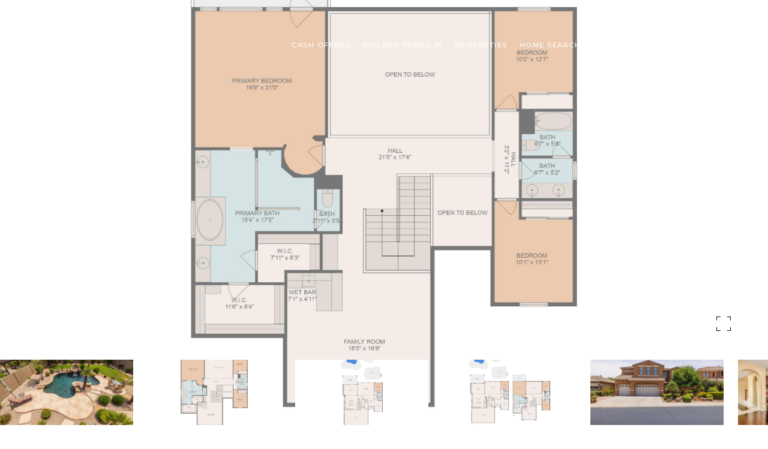

--- FILE ---
content_type: text/html
request_url: https://ridereliteteam.com/modals.html
body_size: 10508
content:
    <style>
        #modal-9c0a878c-1841-4fe7-af87-83d500bf2428.modal.is-background-color-light>button.close{padding:5px;}#modal-9c0a878c-1841-4fe7-af87-83d500bf2428.modal.is-background-color-light>button.close:before{content:'';width:100%;display:block;padding-bottom:100%;-webkit-clip-path:polygon(8% 0, 50% 42%, 92% 0, 100% 8%, 58% 50%, 100% 92%, 92% 100%, 50% 58%, 8% 100%, 0 92%, 42% 50%, 0 8%);clip-path:polygon(8% 0, 50% 42%, 92% 0, 100% 8%, 58% 50%, 100% 92%, 92% 100%, 50% 58%, 8% 100%, 0 92%, 42% 50%, 0 8%);background-color:#000;-webkit-transition:all .3s ease;transition:all .3s ease;}#modal-9c0a878c-1841-4fe7-af87-83d500bf2428.modal.is-background-color-light>button.close:hover:before{-webkit-transform:scale(1.2);-moz-transform:scale(1.2);-ms-transform:scale(1.2);transform:scale(1.2);}#modal-9c0a878c-1841-4fe7-af87-83d500bf2428.modal.is-background-color-light>button.close>img,#modal-9c0a878c-1841-4fe7-af87-83d500bf2428.modal.is-background-color-light>button.close .lp-close-icon{display:none;}#modal-9c0a878c-1841-4fe7-af87-83d500bf2428 .elem-row{display:-webkit-box;display:-webkit-flex;display:-ms-flexbox;display:flex;-webkit-box-flex-wrap:wrap;-webkit-flex-wrap:wrap;-ms-flex-wrap:wrap;flex-wrap:wrap;margin-left:-16px;margin-right:-16px;-webkit-box-flex-wrap:nowrap;-webkit-flex-wrap:nowrap;-ms-flex-wrap:nowrap;flex-wrap:nowrap;}@media (max-width: 767px){#modal-9c0a878c-1841-4fe7-af87-83d500bf2428 .elem-row{-webkit-box-flex-wrap:wrap;-webkit-flex-wrap:wrap;-ms-flex-wrap:wrap;flex-wrap:wrap;}}#modal-9c0a878c-1841-4fe7-af87-83d500bf2428 .elem-col{min-height:1px;padding-left:16px;padding-right:16px;}@media (max-width: 767px){#modal-9c0a878c-1841-4fe7-af87-83d500bf2428 .elem-col{-webkit-flex-basis:100%;-ms-flex-preferred-size:100%;flex-basis:100%;max-width:unset;}}#modal-9c0a878c-1841-4fe7-af87-83d500bf2428 .form-row{display:-webkit-box;display:-webkit-flex;display:-ms-flexbox;display:flex;-webkit-box-flex-wrap:wrap;-webkit-flex-wrap:wrap;-ms-flex-wrap:wrap;flex-wrap:wrap;-webkit-align-items:flex-start;-webkit-box-align:flex-start;-ms-flex-align:flex-start;align-items:flex-start;margin-left:-16px;margin-right:-16px;}#modal-9c0a878c-1841-4fe7-af87-83d500bf2428 .form-col{padding-left:16px;padding-right:16px;-webkit-flex:1 1 400px;-ms-flex:1 1 400px;flex:1 1 400px;}#modal-9c0a878c-1841-4fe7-af87-83d500bf2428 .form-col:last-child .custom-form__group{margin-bottom:20px;}@media (min-width: 768px){#modal-9c0a878c-1841-4fe7-af87-83d500bf2428 .form-col:last-child .custom-form__group{margin-bottom:30px;}}#modal-9c0a878c-1841-4fe7-af87-83d500bf2428 .lp-label{text-transform:none;}#modal-9c0a878c-1841-4fe7-af87-83d500bf2428 .lp-label.field-required:after{content:' *';}#modal-9c0a878c-1841-4fe7-af87-83d500bf2428 .custom-form{padding-top:80px;padding-bottom:80px;}@media (max-width: 767px){#modal-9c0a878c-1841-4fe7-af87-83d500bf2428 .custom-form{padding-top:50px;padding-bottom:50px;}}#modal-9c0a878c-1841-4fe7-af87-83d500bf2428 .custom-form__img-col{margin-bottom:30px;}@media (min-width: 768px){#modal-9c0a878c-1841-4fe7-af87-83d500bf2428 .custom-form__img-col{margin-bottom:0;-webkit-flex:0 0 50%;-ms-flex:0 0 50%;flex:0 0 50%;max-width:50%;}}@media (min-width: 768px){#modal-9c0a878c-1841-4fe7-af87-83d500bf2428 .custom-form__form-col{-webkit-flex:1 1 auto;-ms-flex:1 1 auto;flex:1 1 auto;}}@media (min-width: 992px){#modal-9c0a878c-1841-4fe7-af87-83d500bf2428 .custom-form__form-col{-webkit-flex:1 1 auto;-ms-flex:1 1 auto;flex:1 1 auto;}}#modal-9c0a878c-1841-4fe7-af87-83d500bf2428 .custom-form__header{max-width:600px;margin-left:auto;margin-right:auto;margin-bottom:50px;text-align:center;}@media (max-width: 767px){#modal-9c0a878c-1841-4fe7-af87-83d500bf2428 .custom-form__header{margin-bottom:30px;}}#modal-9c0a878c-1841-4fe7-af87-83d500bf2428 .custom-form__heading{margin-bottom:24px;}@media (max-width: 767px){#modal-9c0a878c-1841-4fe7-af87-83d500bf2428 .custom-form__heading{margin-bottom:13px;}}#modal-9c0a878c-1841-4fe7-af87-83d500bf2428 .custom-form__description{margin-bottom:0;}#modal-9c0a878c-1841-4fe7-af87-83d500bf2428 .custom-form__img-block{width:100%;height:430px;background:currentColor center/cover no-repeat;}#modal-9c0a878c-1841-4fe7-af87-83d500bf2428 .custom-form__img-block img{height:100%;width:100%;object-fit:cover;}#modal-9c0a878c-1841-4fe7-af87-83d500bf2428 .custom-form__download-form{width:100%;margin-bottom:0;}@media (min-width: 992px){#modal-9c0a878c-1841-4fe7-af87-83d500bf2428 .custom-form__download-form{height:100%;display:-webkit-box;display:-webkit-flex;display:-ms-flexbox;display:flex;-webkit-flex-direction:column;-ms-flex-direction:column;flex-direction:column;-webkit-box-pack:start;-ms-flex-pack:start;-webkit-justify-content:flex-start;justify-content:flex-start;}}@media (min-width: 768px){#modal-9c0a878c-1841-4fe7-af87-83d500bf2428 .custom-form__footer{display:-webkit-box;display:-webkit-flex;display:-ms-flexbox;display:flex;-webkit-align-items:center;-webkit-box-align:center;-ms-flex-align:center;align-items:center;}}#modal-9c0a878c-1841-4fe7-af87-83d500bf2428 .custom-form__container{max-width:1160px;margin-left:auto;margin-right:auto;}#modal-9c0a878c-1841-4fe7-af87-83d500bf2428 .form-field-descr{opacity:0.5;margin-top:8px;font-size:82%;}#modal-9c0a878c-1841-4fe7-af87-83d500bf2428 .lp-btn-icons{width:0;-webkit-transition:width .3s ease;transition:width .3s ease;display:inline-block;float:left;line-height:inherit;overflow:visible;position:relative;}#modal-9c0a878c-1841-4fe7-af87-83d500bf2428 .lp-btn-icons:before{content:'';display:inline-block;width:0px;height:1em;vertical-align:middle;}#modal-9c0a878c-1841-4fe7-af87-83d500bf2428 .lp-btn-icons .lp-btn-icon-loading{position:absolute;display:block;width:0;height:17px;opacity:0;top:50%;left:0;-webkit-transform:translateY(-50%);-moz-transform:translateY(-50%);-ms-transform:translateY(-50%);transform:translateY(-50%);-webkit-transition:width .3s ease,opacity .3s ease;transition:width .3s ease,opacity .3s ease;overflow:hidden;}#modal-9c0a878c-1841-4fe7-af87-83d500bf2428 .lp-btn-icons .lp-btn-icon-loading:before{content:none;display:block;background-color:currentColor;width:17px;height:17px;-webkit-clip-path:path('M8.5 0A 8.5 8.5 0 1 1 1.89 3.15L 4.23 5.04A 5.5 5.5 0 1 0 8.5 3Z');clip-path:path('M8.5 0A 8.5 8.5 0 1 1 1.89 3.15L 4.23 5.04A 5.5 5.5 0 1 0 8.5 3Z');-webkit-animation:i-spin 2s linear infinite;animation:i-spin 2s linear infinite;}#modal-9c0a878c-1841-4fe7-af87-83d500bf2428 .lp-btn-icons .lp-btn-icon-success{position:absolute;display:block;width:0;height:17px;opacity:0;top:50%;left:0;-webkit-transform:translateY(-50%) scale(1.02);-moz-transform:translateY(-50%) scale(1.02);-ms-transform:translateY(-50%) scale(1.02);transform:translateY(-50%) scale(1.02);-webkit-transition:width .3s ease,opacity .3s ease;transition:width .3s ease,opacity .3s ease;background-color:currentColor;-webkit-clip-path:path('M0 8.5 A 8.5 8.5 0 0 1 17 8.5 A 8.5 8.5 0 0 1 0 8.5 H 1.2 A 7.3 7.3 0 1 0 15.8 8.5 A 7.3 7.3 0 1 0 1.2 8.5 H0 m5.201-.344L7.4 10.35l4.436-4.45c.311-.202.58-.191.807.033.227.225.25.488.072.788L7.85 11.59c-.14.141-.291.212-.451.212-.16 0-.31-.061-.45-.183L4.338 8.99c-.192-.311-.172-.58.06-.806.231-.226.5-.235.803-.027');clip-path:path('M0 8.5 A 8.5 8.5 0 0 1 17 8.5 A 8.5 8.5 0 0 1 0 8.5 H 1.2 A 7.3 7.3 0 1 0 15.8 8.5 A 7.3 7.3 0 1 0 1.2 8.5 H0 m5.201-.344L7.4 10.35l4.436-4.45c.311-.202.58-.191.807.033.227.225.25.488.072.788L7.85 11.59c-.14.141-.291.212-.451.212-.16 0-.31-.061-.45-.183L4.338 8.99c-.192-.311-.172-.58.06-.806.231-.226.5-.235.803-.027');}#modal-9c0a878c-1841-4fe7-af87-83d500bf2428 .loading input,#modal-9c0a878c-1841-4fe7-af87-83d500bf2428 .success input,#modal-9c0a878c-1841-4fe7-af87-83d500bf2428 .loading select,#modal-9c0a878c-1841-4fe7-af87-83d500bf2428 .success select,#modal-9c0a878c-1841-4fe7-af87-83d500bf2428 .loading button,#modal-9c0a878c-1841-4fe7-af87-83d500bf2428 .success button{pointer-events:none;}#modal-9c0a878c-1841-4fe7-af87-83d500bf2428 .loading .lp-btn-icons,#modal-9c0a878c-1841-4fe7-af87-83d500bf2428 .success .lp-btn-icons{width:27px;}#modal-9c0a878c-1841-4fe7-af87-83d500bf2428 .loading .lp-btn-icons .lp-btn-icon-loading,#modal-9c0a878c-1841-4fe7-af87-83d500bf2428 .success .lp-btn-icons .lp-btn-icon-loading{width:17px;}#modal-9c0a878c-1841-4fe7-af87-83d500bf2428 .loading .lp-btn-icons .lp-btn-icon-success,#modal-9c0a878c-1841-4fe7-af87-83d500bf2428 .success .lp-btn-icons .lp-btn-icon-success{width:17px;}#modal-9c0a878c-1841-4fe7-af87-83d500bf2428 .loading .lp-btn-icons .lp-btn-icon-loading{opacity:1;}#modal-9c0a878c-1841-4fe7-af87-83d500bf2428 .loading .lp-btn-icons .lp-btn-icon-loading:before{content:'';}#modal-9c0a878c-1841-4fe7-af87-83d500bf2428 .success .lp-btn-icons .lp-btn-icon-success{opacity:1;}#modal-9c0a878c-1841-4fe7-af87-83d500bf2428 .js-backup-email{display:none;}#modal-9c0a878c-1841-4fe7-af87-83d500bf2428 .lp-h-pot{height:0;overflow:hidden;visibility:hidden;position:absolute;}#modal-9c0a878c-1841-4fe7-af87-83d500bf2428 .visually-hidden{position:absolute;overflow:hidden;clip:rect(0 0 0 0);width:1px;height:1px;margin:-1px;padding:0;border:0;}#modal-9c0a878c-1841-4fe7-af87-83d500bf2428 .uf-cus-sel-content{max-height:210px;overflow-y:auto;}#modal-9c0a878c-1841-4fe7-af87-83d500bf2428 .lp-input-group .uf-cus-sel-toggle{width:100%;}#modal-9c0a878c-1841-4fe7-af87-83d500bf2428 .uf-cus-sel{position:relative;width:100%;--optionHoverColor:hsl(var(--bgColor_H), calc(var(--bgColor_S) + 6% * var(--bgColor_darkenDir)), calc(var(--bgColor_L) + 14% * var(--bgColor_darkenDir)));}#modal-9c0a878c-1841-4fe7-af87-83d500bf2428 .uf-cus-sel-toggle{position:relative;display:block;width:100%;font-family:inherit;text-align:left;text-transform:none;cursor:pointer;white-space:nowrap;overflow:hidden;text-overflow:ellipsis;-webkit-transition:all .25s;transition:all .25s;}#modal-9c0a878c-1841-4fe7-af87-83d500bf2428 .uf-cus-sel-toggle.is-placeholder{color:#999;}#modal-9c0a878c-1841-4fe7-af87-83d500bf2428 .uf-cus-sel-toggle:after{box-sizing:border-box;content:"";position:absolute;right:20px;top:50%;margin-top:0;height:10px;width:10px;border-top:2px solid currentColor;border-left:2px solid currentColor;-webkit-transform:rotateZ(-135deg) translateY(10px);-moz-transform:rotateZ(-135deg) translateY(10px);-ms-transform:rotateZ(-135deg) translateY(10px);transform:rotateZ(-135deg) translateY(10px);-webkit-transition:all .2s;transition:all .2s;}@media (min-width: 992px){#modal-9c0a878c-1841-4fe7-af87-83d500bf2428 .uf-cus-sel-toggle:after{right:25px;}}.uf-cus-sel.open #modal-9c0a878c-1841-4fe7-af87-83d500bf2428 .uf-cus-sel-toggle:after{-webkit-transform:rotate(45deg);-moz-transform:rotate(45deg);-ms-transform:rotate(45deg);transform:rotate(45deg);}#modal-9c0a878c-1841-4fe7-af87-83d500bf2428 .uf-cus-sel-menu{display:none;position:absolute;width:calc(100% + var(--uf-border-left, 0px) + var(--uf-border-right, 0px));top:100%;left:calc(0px - var(--uf-border-left, 0px));z-index:1;}@media (max-width: 768px){#modal-9c0a878c-1841-4fe7-af87-83d500bf2428 .uf-cus-sel-menu{position:relative;top:auto;}}#modal-9c0a878c-1841-4fe7-af87-83d500bf2428 .uf-cus-sel-content{width:100%;background-color:var(--bgColor, #000);border:1px solid #979797;border-top:none;}#modal-9c0a878c-1841-4fe7-af87-83d500bf2428 .uf-cus-sel-item{display:block;width:100%;padding:11px 24px;border:solid 1px transparent;background:transparent;border-radius:0;color:inherit;font-family:inherit;font-size:inherit;line-height:24px;text-align:left;text-transform:none;-webkit-transition:all .25s;transition:all .25s;white-space:nowrap;overflow:hidden;text-overflow:ellipsis;cursor:pointer;}#modal-9c0a878c-1841-4fe7-af87-83d500bf2428 .uf-cus-sel-item:focus,#modal-9c0a878c-1841-4fe7-af87-83d500bf2428 .uf-cus-sel-item:hover{background-color:var(--optionHoverColor, #262222);}#modal-9c0a878c-1841-4fe7-af87-83d500bf2428 .uf-cus-sel-item.is-selected{font-weight:700;}#modal-9c0a878c-1841-4fe7-af87-83d500bf2428 .uf-cus-sel-item.is-disabled,#modal-9c0a878c-1841-4fe7-af87-83d500bf2428 .uf-cus-sel-item:disabled{display:none;}#modal-9c0a878c-1841-4fe7-af87-83d500bf2428 .lp-text--subtitle{margin-left:auto;margin-right:auto;}#modal-9c0a878c-1841-4fe7-af87-83d500bf2428 .lp-input::-webkit-input-placeholder{text-transform:none;}#modal-9c0a878c-1841-4fe7-af87-83d500bf2428 .lp-input::-moz-placeholder{text-transform:none;}#modal-9c0a878c-1841-4fe7-af87-83d500bf2428 .lp-input:-ms-input-placeholder{text-transform:none;}#modal-9c0a878c-1841-4fe7-af87-83d500bf2428 .lp-input::placeholder{text-transform:none;}#modal-4827c8e4-4faa-4aed-9ffc-ddf035ce91e8 h2{color:#172940;}#modal-4827c8e4-4faa-4aed-9ffc-ddf035ce91e8 p{color:#172940;}#modal-4827c8e4-4faa-4aed-9ffc-ddf035ce91e8 .lp-label{color:#172940;}#modal-4827c8e4-4faa-4aed-9ffc-ddf035ce91e8 div.uf-cus-sel-content{background-color:#fff;}#modal-4827c8e4-4faa-4aed-9ffc-ddf035ce91e8 div.uf-cus-sel-content button:hover{background-color:#485B72;color:#fff;}#modal-4827c8e4-4faa-4aed-9ffc-ddf035ce91e8 div.custom-form{padding-top:100px;}#modal-4827c8e4-4faa-4aed-9ffc-ddf035ce91e8.modal.is-background-color-light>button.close{padding:5px;}#modal-4827c8e4-4faa-4aed-9ffc-ddf035ce91e8.modal.is-background-color-light>button.close:before{content:'';width:100%;display:block;padding-bottom:100%;-webkit-clip-path:polygon(8% 0, 50% 42%, 92% 0, 100% 8%, 58% 50%, 100% 92%, 92% 100%, 50% 58%, 8% 100%, 0 92%, 42% 50%, 0 8%);clip-path:polygon(8% 0, 50% 42%, 92% 0, 100% 8%, 58% 50%, 100% 92%, 92% 100%, 50% 58%, 8% 100%, 0 92%, 42% 50%, 0 8%);background-color:#000;-webkit-transition:all .3s ease;transition:all .3s ease;}#modal-4827c8e4-4faa-4aed-9ffc-ddf035ce91e8.modal.is-background-color-light>button.close:hover:before{-webkit-transform:scale(1.2);-moz-transform:scale(1.2);-ms-transform:scale(1.2);transform:scale(1.2);}#modal-4827c8e4-4faa-4aed-9ffc-ddf035ce91e8.modal.is-background-color-light>button.close>img,#modal-4827c8e4-4faa-4aed-9ffc-ddf035ce91e8.modal.is-background-color-light>button.close .lp-close-icon{display:none;}#modal-4827c8e4-4faa-4aed-9ffc-ddf035ce91e8 .elem-row{display:-webkit-box;display:-webkit-flex;display:-ms-flexbox;display:flex;-webkit-box-flex-wrap:wrap;-webkit-flex-wrap:wrap;-ms-flex-wrap:wrap;flex-wrap:wrap;margin-left:-16px;margin-right:-16px;-webkit-box-flex-wrap:nowrap;-webkit-flex-wrap:nowrap;-ms-flex-wrap:nowrap;flex-wrap:nowrap;}@media (max-width: 767px){#modal-4827c8e4-4faa-4aed-9ffc-ddf035ce91e8 .elem-row{-webkit-box-flex-wrap:wrap;-webkit-flex-wrap:wrap;-ms-flex-wrap:wrap;flex-wrap:wrap;}}#modal-4827c8e4-4faa-4aed-9ffc-ddf035ce91e8 .elem-col{min-height:1px;padding-left:16px;padding-right:16px;}@media (max-width: 767px){#modal-4827c8e4-4faa-4aed-9ffc-ddf035ce91e8 .elem-col{-webkit-flex-basis:100%;-ms-flex-preferred-size:100%;flex-basis:100%;max-width:unset;}}#modal-4827c8e4-4faa-4aed-9ffc-ddf035ce91e8 .form-row{display:-webkit-box;display:-webkit-flex;display:-ms-flexbox;display:flex;-webkit-box-flex-wrap:wrap;-webkit-flex-wrap:wrap;-ms-flex-wrap:wrap;flex-wrap:wrap;-webkit-align-items:flex-start;-webkit-box-align:flex-start;-ms-flex-align:flex-start;align-items:flex-start;margin-left:-16px;margin-right:-16px;}#modal-4827c8e4-4faa-4aed-9ffc-ddf035ce91e8 .form-col{padding-left:16px;padding-right:16px;-webkit-flex:1 1 400px;-ms-flex:1 1 400px;flex:1 1 400px;}#modal-4827c8e4-4faa-4aed-9ffc-ddf035ce91e8 .form-col:last-child .custom-form__group{margin-bottom:20px;}@media (min-width: 768px){#modal-4827c8e4-4faa-4aed-9ffc-ddf035ce91e8 .form-col:last-child .custom-form__group{margin-bottom:30px;}}#modal-4827c8e4-4faa-4aed-9ffc-ddf035ce91e8 .lp-label{text-transform:none;}#modal-4827c8e4-4faa-4aed-9ffc-ddf035ce91e8 .lp-label.field-required:after{content:' *';}#modal-4827c8e4-4faa-4aed-9ffc-ddf035ce91e8 .custom-form{padding-top:80px;padding-bottom:80px;}@media (max-width: 767px){#modal-4827c8e4-4faa-4aed-9ffc-ddf035ce91e8 .custom-form{padding-top:50px;padding-bottom:50px;}}#modal-4827c8e4-4faa-4aed-9ffc-ddf035ce91e8 .custom-form__img-col{margin-bottom:30px;}@media (min-width: 768px){#modal-4827c8e4-4faa-4aed-9ffc-ddf035ce91e8 .custom-form__img-col{margin-bottom:0;-webkit-flex:0 0 50%;-ms-flex:0 0 50%;flex:0 0 50%;max-width:50%;}}@media (min-width: 768px){#modal-4827c8e4-4faa-4aed-9ffc-ddf035ce91e8 .custom-form__form-col{-webkit-flex:1 1 auto;-ms-flex:1 1 auto;flex:1 1 auto;}}@media (min-width: 992px){#modal-4827c8e4-4faa-4aed-9ffc-ddf035ce91e8 .custom-form__form-col{-webkit-flex:1 1 auto;-ms-flex:1 1 auto;flex:1 1 auto;}}#modal-4827c8e4-4faa-4aed-9ffc-ddf035ce91e8 .custom-form__header{max-width:600px;margin-left:auto;margin-right:auto;margin-bottom:50px;text-align:center;}@media (max-width: 767px){#modal-4827c8e4-4faa-4aed-9ffc-ddf035ce91e8 .custom-form__header{margin-bottom:30px;}}#modal-4827c8e4-4faa-4aed-9ffc-ddf035ce91e8 .custom-form__heading{margin-bottom:24px;}@media (max-width: 767px){#modal-4827c8e4-4faa-4aed-9ffc-ddf035ce91e8 .custom-form__heading{margin-bottom:13px;}}#modal-4827c8e4-4faa-4aed-9ffc-ddf035ce91e8 .custom-form__description{margin-bottom:0;}#modal-4827c8e4-4faa-4aed-9ffc-ddf035ce91e8 .custom-form__img-block{width:100%;height:430px;background:currentColor center/cover no-repeat;}#modal-4827c8e4-4faa-4aed-9ffc-ddf035ce91e8 .custom-form__img-block img{height:100%;width:100%;object-fit:cover;}#modal-4827c8e4-4faa-4aed-9ffc-ddf035ce91e8 .custom-form__download-form{width:100%;margin-bottom:0;}@media (min-width: 992px){#modal-4827c8e4-4faa-4aed-9ffc-ddf035ce91e8 .custom-form__download-form{height:100%;display:-webkit-box;display:-webkit-flex;display:-ms-flexbox;display:flex;-webkit-flex-direction:column;-ms-flex-direction:column;flex-direction:column;-webkit-box-pack:start;-ms-flex-pack:start;-webkit-justify-content:flex-start;justify-content:flex-start;}}@media (min-width: 768px){#modal-4827c8e4-4faa-4aed-9ffc-ddf035ce91e8 .custom-form__footer{display:-webkit-box;display:-webkit-flex;display:-ms-flexbox;display:flex;-webkit-align-items:center;-webkit-box-align:center;-ms-flex-align:center;align-items:center;}}#modal-4827c8e4-4faa-4aed-9ffc-ddf035ce91e8 .custom-form__container{max-width:1160px;margin-left:auto;margin-right:auto;}#modal-4827c8e4-4faa-4aed-9ffc-ddf035ce91e8 .form-field-descr{opacity:0.5;margin-top:8px;font-size:82%;}#modal-4827c8e4-4faa-4aed-9ffc-ddf035ce91e8 .lp-btn-icons{width:0;-webkit-transition:width .3s ease;transition:width .3s ease;display:inline-block;float:left;line-height:inherit;overflow:visible;position:relative;}#modal-4827c8e4-4faa-4aed-9ffc-ddf035ce91e8 .lp-btn-icons:before{content:'';display:inline-block;width:0px;height:1em;vertical-align:middle;}#modal-4827c8e4-4faa-4aed-9ffc-ddf035ce91e8 .lp-btn-icons .lp-btn-icon-loading{position:absolute;display:block;width:0;height:17px;opacity:0;top:50%;left:0;-webkit-transform:translateY(-50%);-moz-transform:translateY(-50%);-ms-transform:translateY(-50%);transform:translateY(-50%);-webkit-transition:width .3s ease,opacity .3s ease;transition:width .3s ease,opacity .3s ease;overflow:hidden;}#modal-4827c8e4-4faa-4aed-9ffc-ddf035ce91e8 .lp-btn-icons .lp-btn-icon-loading:before{content:none;display:block;background-color:currentColor;width:17px;height:17px;-webkit-clip-path:path('M8.5 0A 8.5 8.5 0 1 1 1.89 3.15L 4.23 5.04A 5.5 5.5 0 1 0 8.5 3Z');clip-path:path('M8.5 0A 8.5 8.5 0 1 1 1.89 3.15L 4.23 5.04A 5.5 5.5 0 1 0 8.5 3Z');-webkit-animation:i-spin 2s linear infinite;animation:i-spin 2s linear infinite;}#modal-4827c8e4-4faa-4aed-9ffc-ddf035ce91e8 .lp-btn-icons .lp-btn-icon-success{position:absolute;display:block;width:0;height:17px;opacity:0;top:50%;left:0;-webkit-transform:translateY(-50%) scale(1.02);-moz-transform:translateY(-50%) scale(1.02);-ms-transform:translateY(-50%) scale(1.02);transform:translateY(-50%) scale(1.02);-webkit-transition:width .3s ease,opacity .3s ease;transition:width .3s ease,opacity .3s ease;background-color:currentColor;-webkit-clip-path:path('M0 8.5 A 8.5 8.5 0 0 1 17 8.5 A 8.5 8.5 0 0 1 0 8.5 H 1.2 A 7.3 7.3 0 1 0 15.8 8.5 A 7.3 7.3 0 1 0 1.2 8.5 H0 m5.201-.344L7.4 10.35l4.436-4.45c.311-.202.58-.191.807.033.227.225.25.488.072.788L7.85 11.59c-.14.141-.291.212-.451.212-.16 0-.31-.061-.45-.183L4.338 8.99c-.192-.311-.172-.58.06-.806.231-.226.5-.235.803-.027');clip-path:path('M0 8.5 A 8.5 8.5 0 0 1 17 8.5 A 8.5 8.5 0 0 1 0 8.5 H 1.2 A 7.3 7.3 0 1 0 15.8 8.5 A 7.3 7.3 0 1 0 1.2 8.5 H0 m5.201-.344L7.4 10.35l4.436-4.45c.311-.202.58-.191.807.033.227.225.25.488.072.788L7.85 11.59c-.14.141-.291.212-.451.212-.16 0-.31-.061-.45-.183L4.338 8.99c-.192-.311-.172-.58.06-.806.231-.226.5-.235.803-.027');}#modal-4827c8e4-4faa-4aed-9ffc-ddf035ce91e8 .loading input,#modal-4827c8e4-4faa-4aed-9ffc-ddf035ce91e8 .success input,#modal-4827c8e4-4faa-4aed-9ffc-ddf035ce91e8 .loading select,#modal-4827c8e4-4faa-4aed-9ffc-ddf035ce91e8 .success select,#modal-4827c8e4-4faa-4aed-9ffc-ddf035ce91e8 .loading button,#modal-4827c8e4-4faa-4aed-9ffc-ddf035ce91e8 .success button{pointer-events:none;}#modal-4827c8e4-4faa-4aed-9ffc-ddf035ce91e8 .loading .lp-btn-icons,#modal-4827c8e4-4faa-4aed-9ffc-ddf035ce91e8 .success .lp-btn-icons{width:27px;}#modal-4827c8e4-4faa-4aed-9ffc-ddf035ce91e8 .loading .lp-btn-icons .lp-btn-icon-loading,#modal-4827c8e4-4faa-4aed-9ffc-ddf035ce91e8 .success .lp-btn-icons .lp-btn-icon-loading{width:17px;}#modal-4827c8e4-4faa-4aed-9ffc-ddf035ce91e8 .loading .lp-btn-icons .lp-btn-icon-success,#modal-4827c8e4-4faa-4aed-9ffc-ddf035ce91e8 .success .lp-btn-icons .lp-btn-icon-success{width:17px;}#modal-4827c8e4-4faa-4aed-9ffc-ddf035ce91e8 .loading .lp-btn-icons .lp-btn-icon-loading{opacity:1;}#modal-4827c8e4-4faa-4aed-9ffc-ddf035ce91e8 .loading .lp-btn-icons .lp-btn-icon-loading:before{content:'';}#modal-4827c8e4-4faa-4aed-9ffc-ddf035ce91e8 .success .lp-btn-icons .lp-btn-icon-success{opacity:1;}#modal-4827c8e4-4faa-4aed-9ffc-ddf035ce91e8 .js-backup-email{display:none;}#modal-4827c8e4-4faa-4aed-9ffc-ddf035ce91e8 .lp-h-pot{height:0;overflow:hidden;visibility:hidden;position:absolute;}#modal-4827c8e4-4faa-4aed-9ffc-ddf035ce91e8 .visually-hidden{position:absolute;overflow:hidden;clip:rect(0 0 0 0);width:1px;height:1px;margin:-1px;padding:0;border:0;}#modal-4827c8e4-4faa-4aed-9ffc-ddf035ce91e8 .uf-cus-sel-content{max-height:210px;overflow-y:auto;}#modal-4827c8e4-4faa-4aed-9ffc-ddf035ce91e8 .lp-input-group .uf-cus-sel-toggle{width:100%;}#modal-4827c8e4-4faa-4aed-9ffc-ddf035ce91e8 .uf-cus-sel{position:relative;width:100%;--optionHoverColor:hsl(var(--bgColor_H), calc(var(--bgColor_S) + 6% * var(--bgColor_darkenDir)), calc(var(--bgColor_L) + 14% * var(--bgColor_darkenDir)));}#modal-4827c8e4-4faa-4aed-9ffc-ddf035ce91e8 .uf-cus-sel-toggle{position:relative;display:block;width:100%;font-family:inherit;text-align:left;text-transform:none;cursor:pointer;white-space:nowrap;overflow:hidden;text-overflow:ellipsis;-webkit-transition:all .25s;transition:all .25s;}#modal-4827c8e4-4faa-4aed-9ffc-ddf035ce91e8 .uf-cus-sel-toggle.is-placeholder{color:#999;}#modal-4827c8e4-4faa-4aed-9ffc-ddf035ce91e8 .uf-cus-sel-toggle:after{box-sizing:border-box;content:"";position:absolute;right:20px;top:50%;margin-top:0;height:10px;width:10px;border-top:2px solid currentColor;border-left:2px solid currentColor;-webkit-transform:rotateZ(-135deg) translateY(10px);-moz-transform:rotateZ(-135deg) translateY(10px);-ms-transform:rotateZ(-135deg) translateY(10px);transform:rotateZ(-135deg) translateY(10px);-webkit-transition:all .2s;transition:all .2s;}@media (min-width: 992px){#modal-4827c8e4-4faa-4aed-9ffc-ddf035ce91e8 .uf-cus-sel-toggle:after{right:25px;}}.uf-cus-sel.open #modal-4827c8e4-4faa-4aed-9ffc-ddf035ce91e8 .uf-cus-sel-toggle:after{-webkit-transform:rotate(45deg);-moz-transform:rotate(45deg);-ms-transform:rotate(45deg);transform:rotate(45deg);}#modal-4827c8e4-4faa-4aed-9ffc-ddf035ce91e8 .uf-cus-sel-menu{display:none;position:absolute;width:calc(100% + var(--uf-border-left, 0px) + var(--uf-border-right, 0px));top:100%;left:calc(0px - var(--uf-border-left, 0px));z-index:1;}@media (max-width: 768px){#modal-4827c8e4-4faa-4aed-9ffc-ddf035ce91e8 .uf-cus-sel-menu{position:relative;top:auto;}}#modal-4827c8e4-4faa-4aed-9ffc-ddf035ce91e8 .uf-cus-sel-content{width:100%;background-color:var(--bgColor, #000);border:1px solid #979797;border-top:none;}#modal-4827c8e4-4faa-4aed-9ffc-ddf035ce91e8 .uf-cus-sel-item{display:block;width:100%;padding:11px 24px;border:solid 1px transparent;background:transparent;border-radius:0;color:inherit;font-family:inherit;font-size:inherit;line-height:24px;text-align:left;text-transform:none;-webkit-transition:all .25s;transition:all .25s;white-space:nowrap;overflow:hidden;text-overflow:ellipsis;cursor:pointer;}#modal-4827c8e4-4faa-4aed-9ffc-ddf035ce91e8 .uf-cus-sel-item:focus,#modal-4827c8e4-4faa-4aed-9ffc-ddf035ce91e8 .uf-cus-sel-item:hover{background-color:var(--optionHoverColor, #262222);}#modal-4827c8e4-4faa-4aed-9ffc-ddf035ce91e8 .uf-cus-sel-item.is-selected{font-weight:700;}#modal-4827c8e4-4faa-4aed-9ffc-ddf035ce91e8 .uf-cus-sel-item.is-disabled,#modal-4827c8e4-4faa-4aed-9ffc-ddf035ce91e8 .uf-cus-sel-item:disabled{display:none;}#modal-4827c8e4-4faa-4aed-9ffc-ddf035ce91e8 .lp-text--subtitle{margin-left:auto;margin-right:auto;}#modal-4827c8e4-4faa-4aed-9ffc-ddf035ce91e8 .lp-input::-webkit-input-placeholder{text-transform:none;}#modal-4827c8e4-4faa-4aed-9ffc-ddf035ce91e8 .lp-input::-moz-placeholder{text-transform:none;}#modal-4827c8e4-4faa-4aed-9ffc-ddf035ce91e8 .lp-input:-ms-input-placeholder{text-transform:none;}#modal-4827c8e4-4faa-4aed-9ffc-ddf035ce91e8 .lp-input::placeholder{text-transform:none;}
    </style>
    <script type="text/javascript">
        window.luxuryPresence._modalIncludes = {"modals":[{"modalId":"9c0a878c-1841-4fe7-af87-83d500bf2428","websiteId":"f28d74e3-405a-49cd-b54c-e8b3d0f215ef","templateId":null,"elementId":"ee03b9c1-ce78-4c15-86a1-10124375dc59","name":"Custom Form","displayOrder":1,"formValues":{"title":"Let's Connect","fields":[{"type":"Name","label":"Full Name","required":true},{"type":"Phone","label":"Phone","required":true},{"type":"Email","label":"Email","required":true},{"type":"Interest","label":"What are you interested in?","options":["Buying","Selling","Investing","Area Information"]},{"type":"Message","label":"Message","required":true}],"description":"We're a top-rated team, with a wealth of knowledge in the area. Fill out your information below and one of our team members will get back to you.","imageUpload":"https://media-production.lp-cdn.com/media/7323363e-d084-4ae4-b135-56e9c0925bb2","redirectUrl":"","redirectNewTab":false,"submitBtnStyle":"","TCRBusinessName":"","formDisclaimerOption":"Strict"},"customHtmlMarkdown":null,"customCss":null,"sourceResource":null,"sourceVariables":{},"pageSpecific":false,"trigger":null,"backgroundColor":"rgba(0,0,0,.92)","colorSettings":{},"timerDelay":0,"lastUpdatingUserId":"f18f4f04-e29c-4ac6-87da-b4e1f81659d7","lastUpdateHash":"27e01ac6-de69-4516-8dcf-01be5e01ca59","createdAt":"2025-03-18T22:40:58.497Z","updatedAt":"2025-12-16T11:18:58.472Z","mediaMap":{},"created_at":"2025-03-18T22:40:58.497Z","updated_at":"2025-12-16T11:18:58.472Z","deleted_at":null,"pages":[]},{"modalId":"4827c8e4-4faa-4aed-9ffc-ddf035ce91e8","websiteId":"f28d74e3-405a-49cd-b54c-e8b3d0f215ef","templateId":null,"elementId":"ee03b9c1-ce78-4c15-86a1-10124375dc59","name":"Custom Form","displayOrder":0,"formValues":{"title":"Cooking Classes","fields":[{"id":"CMLc3qa-F","type":"Select","label":"Class","options":["Tex Mex","Cinco De Mayo Menu"],"required":true},{"id":"6Dws3UYT7","type":"Email","label":"Email Address","required":true},{"type":"Name","label":"Full Name","required":true},{"id":"xLYKW_BlY","type":"Phone","label":"Phone Number"},{"id":"wjI36pFkV","type":"Custom Text","label":"Which State do you live in?","options":[],"required":true},{"id":"eS3BrD_w4","type":"Select","label":"How would you rate your cooking skills?","options":[" 1 = inexperienced","2","3","4","5 = chef"]},{"id":"s2wtTvYG3","type":"Custom Text","label":"What dish would you like to learn how to make?"},{"id":"EgJY9SCKA","type":"Custom Text","label":" How many are you cooking for?"},{"id":"l7Sb4459N","type":"Custom Text","label":"If you own a home, are you interested in selling?"},{"id":"ONdkFtBZ3","type":"Custom Text","label":"Are you interested in a home evaluation?"}],"description":"Sign up for this fun mash up and we will email you all of recipes.","imageUpload":"https://media-production.lp-cdn.com/media/d84aed1f-0fcd-43b3-a59e-95225361705a","redirectUrl":"","redirectNewTab":false,"submitBtnStyle":"button-style-1","formDisclaimerOption":"Strict"},"customHtmlMarkdown":null,"customCss":"h2 {\n    color: #172940;\n}\np {\n    color: #172940;\n}\n.lp-label {\n    color: #172940;\n}\n\n\ndiv.uf-cus-sel-content {\n    background-color: #fff;\n  \n}\ndiv.uf-cus-sel-content button:hover {\n    background-color: #485B72;\n        color: #fff;\n}\n\n/*rev mj*/\ndiv.custom-form {\n    padding-top: 100px;\n}\n/*end*/","sourceResource":null,"sourceVariables":{},"pageSpecific":false,"trigger":null,"backgroundColor":"rgba(255, 255, 255, 1)","colorSettings":null,"timerDelay":0,"lastUpdatingUserId":"f18f4f04-e29c-4ac6-87da-b4e1f81659d7","lastUpdateHash":"b5dfd966-20c0-4108-b8b3-be82d1c02687","createdAt":"2022-12-14T16:54:24.660Z","updatedAt":"2025-12-16T11:18:58.463Z","mediaMap":{},"created_at":"2022-12-14T16:54:24.660Z","updated_at":"2025-12-16T11:18:58.463Z","deleted_at":null,"pages":[]}]};

        const {loadJs, loadCss, jsLibsMap} = window.luxuryPresence.libs;

        const enabledLibsMap = {
            enableParollerJs: 'paroller',
            enableIonRangeSlider: 'ionRangeSlider',
            enableSplide: 'splide',
            enableWowJs: 'wow',
            enableJquery: 'jquery',
            enableSlickJs: 'slick',
        };
        const requiredLibs = [];
                requiredLibs.push(enabledLibsMap['enableWowJs']);
                requiredLibs.push(enabledLibsMap['enableSlickJs']);
                requiredLibs.push(enabledLibsMap['enableParollerJs']);
                requiredLibs.push(enabledLibsMap['enableIonRangeSlider']);
                requiredLibs.push(enabledLibsMap['enableJquery']);
                requiredLibs.push(enabledLibsMap['enableSplide']);

        const loadScriptAsync = (url) => {
            return new Promise((resolve, reject) => {
                loadJs(url, resolve);
            });
        };

        const loadDependencies = async (libs) => {
            for (const lib of libs) {
                const libConfig = jsLibsMap[lib];
                if (libConfig && !libConfig.isLoaded) {

                    if (libConfig.requires) {
                        await loadDependencies(libConfig.requires);
                    }

                    await loadScriptAsync(libConfig.jsSrc);
                    if (libConfig.cssSrc) {
                        loadCss(libConfig.cssSrc);
                    }

                    libConfig.isLoaded = true;
                }
            }
        };


        const initializeModalScripts = () => {
                try {
(function init(sectionDomId) {
  const $section = $('#' + sectionDomId);
  const $form = $section.find('.custom-form__download-form');
  const redirectLink = $section.find('.js-redirect-link');
  function redirectPage(link) {
    if (link.length) {
      const rawHref = link.attr('href');
      link.attr('href', setHttp(rawHref));
      link[0].click();
    }
  }
  function setHttp(link) {
    if (link.search(/^http[s]?\:\/\/|\//) == -1) {
      link = 'https://' + link;
    }
    return link;
  }
  $form.on('reset', function () {
    redirectPage(redirectLink);
  });
  var backupEmailField = $section.find('.js-backup-email');
  if (backupEmailField) {
    var dynEmailField = $section.find('input.js-form-element[name="email"]:not(.js-backup-field)');
    if (dynEmailField.length === 0) {
      backupEmailField.removeClass('js-backup-email');
    } else {
      backupEmailField.remove();
    }
  }
  var $allElements = $section.find('.js-form-element');
  const putAllInMessage = false;
  var hasCustomFields = false;
  const standardFields = {
    'name': true,
    'email': true,
    'phone': true,
    'message': true,
    'interest': true
  };
  const busyFormNames = {
    'address': true,
    'city': true,
    'state': true,
    'postalCode': true,
    'mlsId': true,
    'sourceUrl': true
  };
  $allElements.each(function () {
    var $el = $(this);
    var name = this.hasAttribute('data-name') ? $el.attr('data-name') : $el.attr('name');
    if (!name) {
      return;
    }
    if (!standardFields[name]) {
      hasCustomFields = true;
    }
    let newName = /[^a-z\d-_]/.test(name) ? name.trim().toLowerCase().replace(/[^a-z\d-_]/g, '-') : name;
    if (!/^[a-z]/.test(newName)) {
      newName = 'fld-' + newName;
    }
    if (busyFormNames[newName]) {
      let idx = 1;
      while (busyFormNames[`${newName}-${idx}`] && idx < 100) {
        idx++;
      }
      newName = `${newName}-${idx}`;
    }
    busyFormNames[newName] = $el;
    if (name !== newName) {
      $el.attr('name', newName);
    }
  });
  let $customFields = [];
  if (putAllInMessage && hasCustomFields) {
    $allElements.each(function () {
      var name = this.getAttribute('name');
      if (name && (!standardFields[name] || name === 'message' && !$(this).hasClass('js-composed-message'))) {
        this.setAttribute('data-name', name);
        this.removeAttribute('name');
      }
      if (this.hasAttribute('data-name')) {
        $customFields.push($(this));
      }
    });
    if (!$form[0].elements['message']) {
      $('<input type="hidden" name="message" class="js-composed-message" value="">').appendTo($form);
    }
  }
  $selects = $section.find('select.js-select');
  let selectsInitialized = false;
  function initializeSelects() {
    if (selectsInitialized) {
      return;
    }
    selectsInitialized = true;
    $selects.each(function () {
      if (this.id) {
        $label = $section.find('[for="' + this.id + '"]');
        if ($label.length) {
          var rect = $label[0].getBoundingClientRect();
          if (rect && rect.width < 30) {
            var firstOption = $(this).find('option').first();
            firstOption.attr('label', firstOption.data('label'));
          }
        }
        $gr = $(this).closest('.lp-input-group');
        var b = $gr.css('border-left-width');
        if (b && b !== '0px') {
          $gr[0].style.setProperty('--uf-border-left', b);
        }
        b = $gr.css('border-right-width');
        if (b && b !== '0px') {
          $gr[0].style.setProperty('--uf-border-right', b);
        }
      }
    });
    var csPrefix = 'uf-cus-sel';
    function convertSelectToDropdown(selectItem) {
      const $selectItem = $(selectItem);
      const selectId = $selectItem.attr('id');
      const id = $selectItem.attr('id') + '-custom-select';
      let $dropdown = $selectItem.next();
      let initialized = true;
      if ($dropdown.attr('id') !== id) {
        $selectItem.addClass("sr-only");
        initialized = false;
        let customDropdown = `
        <div class="${csPrefix}" role="presentation">
        <button class="${csPrefix}-toggle" type="button" aria-haspopup="true" aria-expanded="false"></button>
        <div class="${csPrefix}-menu">
        <div class="${csPrefix}-content">
        </div>
        </div>
        </div>`;
        $(customDropdown).insertAfter(selectItem);
        $dropdown = $selectItem.next();
        $dropdown.attr('id', id);
      }
      let $dropdownToggle = $dropdown.find('.' + csPrefix + '-toggle');
      let $dropdownMenu = $dropdown.find('.' + csPrefix + '-menu');
      let $dropdownContent = $dropdown.find('.' + csPrefix + '-content');
      if (!initialized) {
        $dropdownToggle.addClass($selectItem.attr("class")).removeClass(['dropdown-select', 'js-select', 'js-form-element', 'sr-only']);
        $dropdownToggle.attr("id", id + '-toggle');
        $dropdownMenu.attr("aria-labelledby", $dropdownToggle.attr("id"));
        appendOptionButtons(selectItem, $dropdownContent);
      }
      $selectItem.on("focus", function () {
        showSelectMenu($dropdownMenu[0]);
        $dropdownToggle.focus();
      });
      function setInitialValue() {
        $dropdownMenu.find('.' + csPrefix + '-item').removeClass('is-selected');
        var $selectedOption = $selectItem.find(':selected').first();
        if (!$selectedOption.length) {
          $selectedOption = $selectItem.children().first();
        }
        var defaultText = '&nbsp;';
        var isPlaceholder = true;
        if ($selectedOption.length) {
          defaultText = ($selectedOption[0].hasAttribute('label') ? $selectedOption.attr('label') : $selectedOption.text()) || '&nbsp;';
          isPlaceholder = !!$selectedOption.prop("disabled");
        }
        $dropdownToggle.html(defaultText);
        if (isPlaceholder) {
          $dropdownToggle.addClass('is-placeholder');
        }
      }
      setInitialValue();
      $dropdown.on("click", '.' + csPrefix + '-item', function (e) {
        const $button = $(this);
        if ($button.hasClass("is-disabled")) return;
        let elementNumber = $button.index();
        let $linkedOption = $selectItem.find("option").eq(elementNumber);
        if (!$linkedOption.prop("selected")) {
          $linkedOption.prop("selected", true);
          $selectItem.change();
          $button.addClass("is-selected").siblings('.' + csPrefix + '-item').removeClass("is-selected");
          $dropdownToggle.removeClass("is-placeholder").html($button.html());
          closeSelectMenu($button.closest('.' + csPrefix + '-menu'));
        }
      });
      $(selectItem.form).on('reset', function () {
        setTimeout(function () {
          setInitialValue();
        });
      });
      function convertOptionToButton(option) {
        const $option = $(option);
        var optionText = $option.text();
        var optionValue = $option.attr("value");
        var optionIsDisabled = $option.prop("disabled");
        var outputButton = `<button value="${optionValue}" class="${csPrefix}-item" type="button" ${optionIsDisabled ? "disabled" : ""}>${optionText}</button>`;
        return outputButton;
      }
      function appendOptionButtons(selectItem, appendTarget) {
        const $appendTarget = $(appendTarget);
        $(selectItem).find("option").each(function () {
          let currentButton = convertOptionToButton(this);
          $appendTarget.append(currentButton);
        });
      }
      function showSelectMenu(selectMenu) {
        var $customSelect = $(selectMenu).closest('.' + csPrefix);
        $customSelect.addClass("open");
        $(selectMenu).slideDown();
      }
      function closeSelectMenu(selectMenu) {
        var $customSelect = $(selectMenu).closest('.' + csPrefix);
        $customSelect.removeClass("open");
        $(selectMenu).slideUp();
      }
      $dropdown.on("click", '.' + csPrefix + '-toggle', function (e) {
        var $customSelect = $(this).closest('.' + csPrefix);
        var selectMenu = $customSelect.find('.' + csPrefix + '-menu')[0];
        if ($customSelect.hasClass("open")) {
          closeSelectMenu(selectMenu);
        } else {
          showSelectMenu(selectMenu);
        }
      });
      $(document.body).on("click", function (e) {
        var $closestCustomSelect = $(e.target).closest('.lp-input-group').find('.' + csPrefix);
        $section.find('.' + csPrefix + '.open').not($closestCustomSelect).each(function () {
          closeSelectMenu($(this).find('.' + csPrefix + '-menu')[0]);
        });
      });
    }
    $selects.each(function () {
      convertSelectToDropdown(this);
    });
    if (putAllInMessage && hasCustomFields) {
      $allElements.on('change', function () {
        if (!this.hasAttribute('data-name')) {
          return;
        }
        var message = '';
        var customMessages = [];
        $customFields.forEach(function ($el) {
          var value = $el.val();
          if (!value) {
            return;
          }
          if ($el.attr('data-name') === 'message') {
            message = value;
            return;
          }
          var label = $section.find(`label[for='${$el[0].id}']`).text();
          customMessages.push(label + ': ' + ($el[0].tagName === 'TEXTAREA' ? '\n' : '') + value);
        });
        if (customMessages.length) {
          if (message) {
            customMessages.push('Message: \n' + message);
          }
          $form[0].elements['message'].value = customMessages.join('\n');
        } else {
          $form[0].elements['message'].value = message;
        }
      });
    }
  }
  function initModalColors() {
    try {
      if (!$section.css('--bgColor')) {
        var colorStr = $section.css('background-color');
        var bgColor = makeColor(colorStr);
        var isDark = (bgColor.rgba.r * 299 + bgColor.rgba.g * 587 + bgColor.rgba.b * 114) / 1000 < 128;
        $section[0].style.setProperty('--bgColor', colorStr);
        $section[0].style.setProperty('--bgColor_H', bgColor.hsla.h + 'deg');
        $section[0].style.setProperty('--bgColor_S', bgColor.hsla.s + '%');
        $section[0].style.setProperty('--bgColor_L', bgColor.hsla.l + '%');
        $section[0].style.setProperty('--bgColor_A', bgColor.hsla.a);
        $section[0].style.setProperty('--bgColor_darkenDir', isDark ? 1 : -1);
        $section.addClass('is-background-color-' + (isDark ? 'dark' : 'light'));
      }
    } catch (e) {}
  }
  function makeColor(str) {
    var color = {
      rgba: {
        r: 0,
        g: 0,
        b: 0,
        a: 0
      }
    };
    if (str && str.match) {
      var m = str.match(/rgba?\s*\((\d+)\s*,\s*(\d+)\s*,\s*(\d+)(?:\s*,\s*([\.0-9]+))?\)/);
      if (m) {
        color.rgba.r = parseInt(m[1]);
        color.rgba.g = parseInt(m[2]);
        color.rgba.b = parseInt(m[3]);
        color.rgba.a = parseFloat(m[4]);
        if (isNaN(color.rgba.a)) {
          color.rgba.a = 1;
        }
      }
    }
    color.hsla = makeHSLA(color.rgba);
    return color;
  }
  function makeHSLA(rgba) {
    var r = rgba.r / 255,
      g = rgba.g / 255,
      b = rgba.b / 255,
      a = rgba.a;
    var min = Math.min(r, g, b),
      max = Math.max(r, g, b),
      l = (max + min) / 2,
      d = max - min,
      h,
      s;
    switch (max) {
      case min:
        h = 0;
        break;
      case r:
        h = 60 * (g - b) / d;
        break;
      case g:
        h = 60 * (b - r) / d + 120;
        break;
      case b:
        h = 60 * (r - g) / d + 240;
        break;
    }
    if (max == min) {
      s = 0;
    } else if (l < .5) {
      s = d / (2 * l);
    } else {
      s = d / (2 - 2 * l);
    }
    s *= 100;
    l *= 100;
    return {
      h: h,
      s: s,
      l: l,
      a: a
    };
  }
  if ($section.is('.modal')) {
    initModalColors();
    $section.on('lpui-show', function () {
      window.lpUI.requestScrollLock(sectionDomId);
    });
    $section.on('lpui-hide', function () {
      window.lpUI.releaseScrollLock(sectionDomId);
    });
  }
  initializeSelects();
})('modal-9c0a878c-1841-4fe7-af87-83d500bf2428', 'undefined');
} catch(e) {
console.log(e);
}
                try {
(function init(sectionDomId) {
  const $section = $('#' + sectionDomId);
  const $form = $section.find('.custom-form__download-form');
  const redirectLink = $section.find('.js-redirect-link');
  function redirectPage(link) {
    if (link.length) {
      const rawHref = link.attr('href');
      link.attr('href', setHttp(rawHref));
      link[0].click();
    }
  }
  function setHttp(link) {
    if (link.search(/^http[s]?\:\/\/|\//) == -1) {
      link = 'https://' + link;
    }
    return link;
  }
  $form.on('reset', function () {
    redirectPage(redirectLink);
  });
  var backupEmailField = $section.find('.js-backup-email');
  if (backupEmailField) {
    var dynEmailField = $section.find('input.js-form-element[name="email"]:not(.js-backup-field)');
    if (dynEmailField.length === 0) {
      backupEmailField.removeClass('js-backup-email');
    } else {
      backupEmailField.remove();
    }
  }
  var $allElements = $section.find('.js-form-element');
  const putAllInMessage = false;
  var hasCustomFields = false;
  const standardFields = {
    'name': true,
    'email': true,
    'phone': true,
    'message': true,
    'interest': true
  };
  const busyFormNames = {
    'address': true,
    'city': true,
    'state': true,
    'postalCode': true,
    'mlsId': true,
    'sourceUrl': true
  };
  $allElements.each(function () {
    var $el = $(this);
    var name = this.hasAttribute('data-name') ? $el.attr('data-name') : $el.attr('name');
    if (!name) {
      return;
    }
    if (!standardFields[name]) {
      hasCustomFields = true;
    }
    let newName = /[^a-z\d-_]/.test(name) ? name.trim().toLowerCase().replace(/[^a-z\d-_]/g, '-') : name;
    if (!/^[a-z]/.test(newName)) {
      newName = 'fld-' + newName;
    }
    if (busyFormNames[newName]) {
      let idx = 1;
      while (busyFormNames[`${newName}-${idx}`] && idx < 100) {
        idx++;
      }
      newName = `${newName}-${idx}`;
    }
    busyFormNames[newName] = $el;
    if (name !== newName) {
      $el.attr('name', newName);
    }
  });
  let $customFields = [];
  if (putAllInMessage && hasCustomFields) {
    $allElements.each(function () {
      var name = this.getAttribute('name');
      if (name && (!standardFields[name] || name === 'message' && !$(this).hasClass('js-composed-message'))) {
        this.setAttribute('data-name', name);
        this.removeAttribute('name');
      }
      if (this.hasAttribute('data-name')) {
        $customFields.push($(this));
      }
    });
    if (!$form[0].elements['message']) {
      $('<input type="hidden" name="message" class="js-composed-message" value="">').appendTo($form);
    }
  }
  $selects = $section.find('select.js-select');
  let selectsInitialized = false;
  function initializeSelects() {
    if (selectsInitialized) {
      return;
    }
    selectsInitialized = true;
    $selects.each(function () {
      if (this.id) {
        $label = $section.find('[for="' + this.id + '"]');
        if ($label.length) {
          var rect = $label[0].getBoundingClientRect();
          if (rect && rect.width < 30) {
            var firstOption = $(this).find('option').first();
            firstOption.attr('label', firstOption.data('label'));
          }
        }
        $gr = $(this).closest('.lp-input-group');
        var b = $gr.css('border-left-width');
        if (b && b !== '0px') {
          $gr[0].style.setProperty('--uf-border-left', b);
        }
        b = $gr.css('border-right-width');
        if (b && b !== '0px') {
          $gr[0].style.setProperty('--uf-border-right', b);
        }
      }
    });
    var csPrefix = 'uf-cus-sel';
    function convertSelectToDropdown(selectItem) {
      const $selectItem = $(selectItem);
      const selectId = $selectItem.attr('id');
      const id = $selectItem.attr('id') + '-custom-select';
      let $dropdown = $selectItem.next();
      let initialized = true;
      if ($dropdown.attr('id') !== id) {
        $selectItem.addClass("sr-only");
        initialized = false;
        let customDropdown = `
        <div class="${csPrefix}" role="presentation">
        <button class="${csPrefix}-toggle" type="button" aria-haspopup="true" aria-expanded="false"></button>
        <div class="${csPrefix}-menu">
        <div class="${csPrefix}-content">
        </div>
        </div>
        </div>`;
        $(customDropdown).insertAfter(selectItem);
        $dropdown = $selectItem.next();
        $dropdown.attr('id', id);
      }
      let $dropdownToggle = $dropdown.find('.' + csPrefix + '-toggle');
      let $dropdownMenu = $dropdown.find('.' + csPrefix + '-menu');
      let $dropdownContent = $dropdown.find('.' + csPrefix + '-content');
      if (!initialized) {
        $dropdownToggle.addClass($selectItem.attr("class")).removeClass(['dropdown-select', 'js-select', 'js-form-element', 'sr-only']);
        $dropdownToggle.attr("id", id + '-toggle');
        $dropdownMenu.attr("aria-labelledby", $dropdownToggle.attr("id"));
        appendOptionButtons(selectItem, $dropdownContent);
      }
      $selectItem.on("focus", function () {
        showSelectMenu($dropdownMenu[0]);
        $dropdownToggle.focus();
      });
      function setInitialValue() {
        $dropdownMenu.find('.' + csPrefix + '-item').removeClass('is-selected');
        var $selectedOption = $selectItem.find(':selected').first();
        if (!$selectedOption.length) {
          $selectedOption = $selectItem.children().first();
        }
        var defaultText = '&nbsp;';
        var isPlaceholder = true;
        if ($selectedOption.length) {
          defaultText = ($selectedOption[0].hasAttribute('label') ? $selectedOption.attr('label') : $selectedOption.text()) || '&nbsp;';
          isPlaceholder = !!$selectedOption.prop("disabled");
        }
        $dropdownToggle.html(defaultText);
        if (isPlaceholder) {
          $dropdownToggle.addClass('is-placeholder');
        }
      }
      setInitialValue();
      $dropdown.on("click", '.' + csPrefix + '-item', function (e) {
        const $button = $(this);
        if ($button.hasClass("is-disabled")) return;
        let elementNumber = $button.index();
        let $linkedOption = $selectItem.find("option").eq(elementNumber);
        if (!$linkedOption.prop("selected")) {
          $linkedOption.prop("selected", true);
          $selectItem.change();
          $button.addClass("is-selected").siblings('.' + csPrefix + '-item').removeClass("is-selected");
          $dropdownToggle.removeClass("is-placeholder").html($button.html());
          closeSelectMenu($button.closest('.' + csPrefix + '-menu'));
        }
      });
      $(selectItem.form).on('reset', function () {
        setTimeout(function () {
          setInitialValue();
        });
      });
      function convertOptionToButton(option) {
        const $option = $(option);
        var optionText = $option.text();
        var optionValue = $option.attr("value");
        var optionIsDisabled = $option.prop("disabled");
        var outputButton = `<button value="${optionValue}" class="${csPrefix}-item" type="button" ${optionIsDisabled ? "disabled" : ""}>${optionText}</button>`;
        return outputButton;
      }
      function appendOptionButtons(selectItem, appendTarget) {
        const $appendTarget = $(appendTarget);
        $(selectItem).find("option").each(function () {
          let currentButton = convertOptionToButton(this);
          $appendTarget.append(currentButton);
        });
      }
      function showSelectMenu(selectMenu) {
        var $customSelect = $(selectMenu).closest('.' + csPrefix);
        $customSelect.addClass("open");
        $(selectMenu).slideDown();
      }
      function closeSelectMenu(selectMenu) {
        var $customSelect = $(selectMenu).closest('.' + csPrefix);
        $customSelect.removeClass("open");
        $(selectMenu).slideUp();
      }
      $dropdown.on("click", '.' + csPrefix + '-toggle', function (e) {
        var $customSelect = $(this).closest('.' + csPrefix);
        var selectMenu = $customSelect.find('.' + csPrefix + '-menu')[0];
        if ($customSelect.hasClass("open")) {
          closeSelectMenu(selectMenu);
        } else {
          showSelectMenu(selectMenu);
        }
      });
      $(document.body).on("click", function (e) {
        var $closestCustomSelect = $(e.target).closest('.lp-input-group').find('.' + csPrefix);
        $section.find('.' + csPrefix + '.open').not($closestCustomSelect).each(function () {
          closeSelectMenu($(this).find('.' + csPrefix + '-menu')[0]);
        });
      });
    }
    $selects.each(function () {
      convertSelectToDropdown(this);
    });
    if (putAllInMessage && hasCustomFields) {
      $allElements.on('change', function () {
        if (!this.hasAttribute('data-name')) {
          return;
        }
        var message = '';
        var customMessages = [];
        $customFields.forEach(function ($el) {
          var value = $el.val();
          if (!value) {
            return;
          }
          if ($el.attr('data-name') === 'message') {
            message = value;
            return;
          }
          var label = $section.find(`label[for='${$el[0].id}']`).text();
          customMessages.push(label + ': ' + ($el[0].tagName === 'TEXTAREA' ? '\n' : '') + value);
        });
        if (customMessages.length) {
          if (message) {
            customMessages.push('Message: \n' + message);
          }
          $form[0].elements['message'].value = customMessages.join('\n');
        } else {
          $form[0].elements['message'].value = message;
        }
      });
    }
  }
  function initModalColors() {
    try {
      if (!$section.css('--bgColor')) {
        var colorStr = $section.css('background-color');
        var bgColor = makeColor(colorStr);
        var isDark = (bgColor.rgba.r * 299 + bgColor.rgba.g * 587 + bgColor.rgba.b * 114) / 1000 < 128;
        $section[0].style.setProperty('--bgColor', colorStr);
        $section[0].style.setProperty('--bgColor_H', bgColor.hsla.h + 'deg');
        $section[0].style.setProperty('--bgColor_S', bgColor.hsla.s + '%');
        $section[0].style.setProperty('--bgColor_L', bgColor.hsla.l + '%');
        $section[0].style.setProperty('--bgColor_A', bgColor.hsla.a);
        $section[0].style.setProperty('--bgColor_darkenDir', isDark ? 1 : -1);
        $section.addClass('is-background-color-' + (isDark ? 'dark' : 'light'));
      }
    } catch (e) {}
  }
  function makeColor(str) {
    var color = {
      rgba: {
        r: 0,
        g: 0,
        b: 0,
        a: 0
      }
    };
    if (str && str.match) {
      var m = str.match(/rgba?\s*\((\d+)\s*,\s*(\d+)\s*,\s*(\d+)(?:\s*,\s*([\.0-9]+))?\)/);
      if (m) {
        color.rgba.r = parseInt(m[1]);
        color.rgba.g = parseInt(m[2]);
        color.rgba.b = parseInt(m[3]);
        color.rgba.a = parseFloat(m[4]);
        if (isNaN(color.rgba.a)) {
          color.rgba.a = 1;
        }
      }
    }
    color.hsla = makeHSLA(color.rgba);
    return color;
  }
  function makeHSLA(rgba) {
    var r = rgba.r / 255,
      g = rgba.g / 255,
      b = rgba.b / 255,
      a = rgba.a;
    var min = Math.min(r, g, b),
      max = Math.max(r, g, b),
      l = (max + min) / 2,
      d = max - min,
      h,
      s;
    switch (max) {
      case min:
        h = 0;
        break;
      case r:
        h = 60 * (g - b) / d;
        break;
      case g:
        h = 60 * (b - r) / d + 120;
        break;
      case b:
        h = 60 * (r - g) / d + 240;
        break;
    }
    if (max == min) {
      s = 0;
    } else if (l < .5) {
      s = d / (2 * l);
    } else {
      s = d / (2 - 2 * l);
    }
    s *= 100;
    l *= 100;
    return {
      h: h,
      s: s,
      l: l,
      a: a
    };
  }
  if ($section.is('.modal')) {
    initModalColors();
    $section.on('lpui-show', function () {
      window.lpUI.requestScrollLock(sectionDomId);
    });
    $section.on('lpui-hide', function () {
      window.lpUI.releaseScrollLock(sectionDomId);
    });
  }
  initializeSelects();
})('modal-4827c8e4-4faa-4aed-9ffc-ddf035ce91e8', 'undefined');
} catch(e) {
console.log(e);
}
        };

        // Dynamically load all required libraries and execute modal scripts
        (async () => {
            try {
                await loadDependencies(requiredLibs);
                initializeModalScripts();
            } catch (error) {
                console.error("Error loading libraries: ", error);
            }
        })();
    </script>
        <div id="modal-9c0a878c-1841-4fe7-af87-83d500bf2428" class="modal "
            data-el-id="ee03b9c1-ce78-4c15-86a1-10124375dc59"
            style="background-color: rgba(0,0,0,.92);"
            >
            <div class="modal-content">
                <div class="custom-form redesign" id="js-contact-form">
          <div class="lp-container custom-form__container">
        
            <div class="custom-form__header">
              <h2 class="lp-h2 custom-form__heading">Let&#x27;s Connect</h2>
              <div class="custom-form__lead lp-text--subtitle">We're a top-rated team, with a wealth of knowledge in the area. Fill out your information below and one of our team members will get back to you.</div>
            </div>
            <div class="elem-row custom-form__row">
              <div class="elem-col custom-form__img-col">
                <div class="custom-form__img-block">
                  <img src="https://media-production.lp-cdn.com/media/7323363e-d084-4ae4-b135-56e9c0925bb2" alt="Image Form">
                </div>
              </div>
              <div class="elem-col custom-form__form-col">
                <form class="custom-form__download-form" data-type="contact-form" data-delay="6000">
                  <div class="form-row custom-form__form-row">
                    
                    <div class="h-pot lp-h-pot">
                      <label for="modal-9c0a878c-1841-4fe7-af87-83d500bf2428-middleName">Middle Name</label>
                      <input id="modal-9c0a878c-1841-4fe7-af87-83d500bf2428-middleName" name="middleName" value="" autocomplete="off" tabindex="-1">
                    </div>
                    
                    <div class="form-col js-backup-email">
                      <div class="lp-form-group custom-form__group">
                      <div class="lp-input-group">
                        <label for="modal-9c0a878c-1841-4fe7-af87-83d500bf2428-required-email-field" class="lp-label field-required">Email</label>
                          <input type="email" id="modal-9c0a878c-1841-4fe7-af87-83d500bf2428-required-email-field" name="email" class="lp-input lp-input--dark js-form-element js-backup-field" placeholder="Email *" required>
                      </div>
                      </div>
                    </div>
                    
                    
                    <div class="form-col">
                      <div class="lp-form-group custom-form__group">
                      <div class="lp-input-group">
                        <label for="modal-9c0a878c-1841-4fe7-af87-83d500bf2428-field-0" class="lp-label field-required">Full Name</label>
                          <input type="text" id="modal-9c0a878c-1841-4fe7-af87-83d500bf2428-field-0" name="name" class="lp-input lp-input--dark js-form-element" placeholder="Full Name *" required>
                      </div>
                      </div>
                    </div>
                    <div class="form-col">
                      <div class="lp-form-group custom-form__group">
                      <div class="lp-input-group">
                        <label for="modal-9c0a878c-1841-4fe7-af87-83d500bf2428-field-1" class="lp-label field-required">Phone</label>
                          <input type="tel" id="modal-9c0a878c-1841-4fe7-af87-83d500bf2428-field-1" name="phone" class="lp-input lp-input--dark js-form-element" placeholder="Phone *" required>
                      </div>
                      </div>
                    </div>
                    <div class="form-col">
                      <div class="lp-form-group custom-form__group">
                      <div class="lp-input-group">
                        <label for="modal-9c0a878c-1841-4fe7-af87-83d500bf2428-field-2" class="lp-label field-required">Email</label>
                          <input type="email" id="modal-9c0a878c-1841-4fe7-af87-83d500bf2428-field-2" name="email" class="lp-input lp-input--dark js-form-element" placeholder="Email *" required>
                      </div>
                      </div>
                    </div>
                    <div class="form-col">
                      <div class="lp-form-group custom-form__group">
                      <div class="lp-input-group">
                        <label for="modal-9c0a878c-1841-4fe7-af87-83d500bf2428-field-3" class="lp-label">What are you interested in?</label>
                            <select name="interest" id="modal-9c0a878c-1841-4fe7-af87-83d500bf2428-field-3" class="lp-input lp-input--dark dropdown-select js-select js-form-element" >
                              <option value="" selected disabled hidden data-label="What are you interested in? "></option>
                                <option value="Buying">Buying</option>
                                <option value="Selling">Selling</option>
                                <option value="Investing">Investing</option>
                                <option value="Area Information">Area Information</option>
                            </select>
                      </div>
                      </div>
                    </div>
                    <div class="form-col">
                      <div class="lp-form-group custom-form__group">
                      <div class="lp-input-group">
                        <label for="modal-9c0a878c-1841-4fe7-af87-83d500bf2428-field-4" class="lp-label field-required">Message</label>
                          <textarea name="message" rows="4" id="modal-9c0a878c-1841-4fe7-af87-83d500bf2428-field-4" class="lp-input lp-input--dark js-form-element" placeholder="Message *" required></textarea>
                      </div>
                      </div>
                    </div>
                  </div>
        
                  <div class="lp-disclaimer">  <div class='lp-tcr-content' style='margin-bottom: 1em;'>
            <span class='lp-tcr-message'>
              By providing your contact information to The Rider Elite Team, your personal
              information will be processed in accordance with The Rider Elite Team's
              <a href='/terms-and-conditions' target='_blank'>Privacy Policy</a>. By
              checking the box(es) below, you consent to receive communications
              regarding your real estate inquiries and related marketing and promotional
              updates in the manner selected by you. For SMS text messages, message
              frequency varies. Message and data rates may apply. You may opt out of
              receiving further communications from The Rider Elite Team at any time. To opt
              out of receiving SMS text messages, reply STOP to unsubscribe.
            </span>
          </div>
          <label style='display: none;' for='-termsAccepted'>Opt
            in/Disclaimer Consent:</label>
          <label class='lp-tcr-content' style='margin-bottom: 1em;'>
            <span class='lp-tcr-checkbox'>
              <input
                type='checkbox'
                name='termsAccepted'
                id='-termsAccepted'
                oninvalid="this.setCustomValidity('Please accept the terms and conditions')"
                oninput="this.setCustomValidity('')"
                required
                value='Yes, I agree to receive email or phone call communications from The Rider Elite Team.'
              />
            </span>
            <span class='lp-tcr-message'>
              Yes, I agree to receive email or phone call communications from
              The Rider Elite Team.
            </span>
          </label>
          <label style='display: none;' for='-customConsent'>Opt
            in/Disclaimer Consent:</label>
          <label class='lp-tcr-content' style='margin-bottom: 1em;'>
            <span class='lp-tcr-checkbox'>
              <input
                type='checkbox'
                name='customConsent'
                id='-customConsent'
                value='Yes, I agree to receive SMS text messages from The Rider Elite Team.'
              />
            </span>
            <span class='lp-tcr-message'>
              Yes, I agree to receive SMS text messages from The Rider Elite Team.
            </span>
          </label>
        </div>
                  
                  <div class="custom-form__footer">
                    <button type="submit" class="lp-btn lp-btn--dark lp-btn--filled lp-btn--mob-full-width custom-form__submit-btn ">
                      <span class="lp-btn-icons">
                        <span class="lp-btn-icon-loading"></span>
                        <span class="lp-btn-icon-success"></span>
                      </span>
                      Submit
                    </button>
                  </div>
                </form>
              </div>
            </div>
          </div>
                
        </div>
        
        
            </div>
            <button class="close lp-close" type="button" aria-label="close modal">
                <span class="lp-close-icon" aria-hidden="true"></span>
            </button>
        </div>        <div id="modal-4827c8e4-4faa-4aed-9ffc-ddf035ce91e8" class="modal "
            data-el-id="ee03b9c1-ce78-4c15-86a1-10124375dc59"
            style="background-color: rgba(255, 255, 255, 1);"
            >
            <div class="modal-content">
                <div class="custom-form redesign" id="js-contact-form">
          <div class="lp-container custom-form__container">
        
            <div class="custom-form__header">
              <h2 class="lp-h2 custom-form__heading">Cooking Classes</h2>
              <div class="custom-form__lead lp-text--subtitle">Sign up for this fun mash up and we will email you all of recipes.</div>
            </div>
            <div class="elem-row custom-form__row">
              <div class="elem-col custom-form__img-col">
                <div class="custom-form__img-block">
                  <img src="https://media-production.lp-cdn.com/media/d84aed1f-0fcd-43b3-a59e-95225361705a" alt="Image Form">
                </div>
              </div>
              <div class="elem-col custom-form__form-col">
                <form class="custom-form__download-form" data-type="contact-form" data-delay="6000">
                  <div class="form-row custom-form__form-row">
                    
                    <div class="h-pot lp-h-pot">
                      <label for="modal-4827c8e4-4faa-4aed-9ffc-ddf035ce91e8-middleName">Middle Name</label>
                      <input id="modal-4827c8e4-4faa-4aed-9ffc-ddf035ce91e8-middleName" name="middleName" value="" autocomplete="off" tabindex="-1">
                    </div>
                    
                    <div class="form-col js-backup-email">
                      <div class="lp-form-group custom-form__group">
                      <div class="lp-input-group">
                        <label for="modal-4827c8e4-4faa-4aed-9ffc-ddf035ce91e8-required-email-field" class="lp-label field-required">Email</label>
                          <input type="email" id="modal-4827c8e4-4faa-4aed-9ffc-ddf035ce91e8-required-email-field" name="email" class="lp-input lp-input--dark js-form-element js-backup-field" placeholder="Email *" required>
                      </div>
                      </div>
                    </div>
                    
                    
                    <div class="form-col">
                      <div class="lp-form-group custom-form__group">
                      <div class="lp-input-group">
                        <label for="modal-4827c8e4-4faa-4aed-9ffc-ddf035ce91e8-field-0" class="lp-label field-required">Class</label>
                            <select name="Class" id="modal-4827c8e4-4faa-4aed-9ffc-ddf035ce91e8-field-0" placeholder="Class" class="lp-input lp-input--dark dropdown-select js-select js-form-element"  required>
                              <option value="" selected disabled hidden data-label="Class  *"></option>
                                <option value="Tex Mex">Tex Mex</option>
                                <option value="Cinco De Mayo Menu">Cinco De Mayo Menu</option>
                            </select>
                      </div>
                      </div>
                    </div>
                    <div class="form-col">
                      <div class="lp-form-group custom-form__group">
                      <div class="lp-input-group">
                        <label for="modal-4827c8e4-4faa-4aed-9ffc-ddf035ce91e8-field-1" class="lp-label field-required">Email Address</label>
                          <input type="email" id="modal-4827c8e4-4faa-4aed-9ffc-ddf035ce91e8-field-1" name="email" class="lp-input lp-input--dark js-form-element" placeholder="Email Address *" required>
                      </div>
                      </div>
                    </div>
                    <div class="form-col">
                      <div class="lp-form-group custom-form__group">
                      <div class="lp-input-group">
                        <label for="modal-4827c8e4-4faa-4aed-9ffc-ddf035ce91e8-field-2" class="lp-label field-required">Full Name</label>
                          <input type="text" id="modal-4827c8e4-4faa-4aed-9ffc-ddf035ce91e8-field-2" name="name" class="lp-input lp-input--dark js-form-element" placeholder="Full Name *" required>
                      </div>
                      </div>
                    </div>
                    <div class="form-col">
                      <div class="lp-form-group custom-form__group">
                      <div class="lp-input-group">
                        <label for="modal-4827c8e4-4faa-4aed-9ffc-ddf035ce91e8-field-3" class="lp-label">Phone Number</label>
                          <input type="tel" id="modal-4827c8e4-4faa-4aed-9ffc-ddf035ce91e8-field-3" name="phone" class="lp-input lp-input--dark js-form-element" placeholder="Phone Number">
                      </div>
                      </div>
                    </div>
                    <div class="form-col">
                      <div class="lp-form-group custom-form__group">
                      <div class="lp-input-group">
                        <label for="modal-4827c8e4-4faa-4aed-9ffc-ddf035ce91e8-field-4" class="lp-label field-required">Which State do you live in?</label>
                          <input type="text" id="modal-4827c8e4-4faa-4aed-9ffc-ddf035ce91e8-field-4" name="Which State do you live in?" class="lp-input lp-input--dark js-form-element" placeholder="Which State do you live in? *" required>
                      </div>
                      </div>
                    </div>
                    <div class="form-col">
                      <div class="lp-form-group custom-form__group">
                      <div class="lp-input-group">
                        <label for="modal-4827c8e4-4faa-4aed-9ffc-ddf035ce91e8-field-5" class="lp-label">How would you rate your cooking skills?</label>
                            <select name="How would you rate your cooking skills?" id="modal-4827c8e4-4faa-4aed-9ffc-ddf035ce91e8-field-5" placeholder="How would you rate your cooking skills?" class="lp-input lp-input--dark dropdown-select js-select js-form-element" >
                              <option value="" selected disabled hidden data-label="How would you rate your cooking skills? "></option>
                                <option value=" 1 &#x3D; inexperienced"> 1 &#x3D; inexperienced</option>
                                <option value="2">2</option>
                                <option value="3">3</option>
                                <option value="4">4</option>
                                <option value="5 &#x3D; chef">5 &#x3D; chef</option>
                            </select>
                      </div>
                      </div>
                    </div>
                    <div class="form-col">
                      <div class="lp-form-group custom-form__group">
                      <div class="lp-input-group">
                        <label for="modal-4827c8e4-4faa-4aed-9ffc-ddf035ce91e8-field-6" class="lp-label">What dish would you like to learn how to make?</label>
                          <input type="text" id="modal-4827c8e4-4faa-4aed-9ffc-ddf035ce91e8-field-6" name="What dish would you like to learn how to make?" class="lp-input lp-input--dark js-form-element" placeholder="What dish would you like to learn how to make?">
                      </div>
                      </div>
                    </div>
                    <div class="form-col">
                      <div class="lp-form-group custom-form__group">
                      <div class="lp-input-group">
                        <label for="modal-4827c8e4-4faa-4aed-9ffc-ddf035ce91e8-field-7" class="lp-label"> How many are you cooking for?</label>
                          <input type="text" id="modal-4827c8e4-4faa-4aed-9ffc-ddf035ce91e8-field-7" name=" How many are you cooking for?" class="lp-input lp-input--dark js-form-element" placeholder=" How many are you cooking for?">
                      </div>
                      </div>
                    </div>
                    <div class="form-col">
                      <div class="lp-form-group custom-form__group">
                      <div class="lp-input-group">
                        <label for="modal-4827c8e4-4faa-4aed-9ffc-ddf035ce91e8-field-8" class="lp-label">If you own a home, are you interested in selling?</label>
                          <input type="text" id="modal-4827c8e4-4faa-4aed-9ffc-ddf035ce91e8-field-8" name="If you own a home, are you interested in selling?" class="lp-input lp-input--dark js-form-element" placeholder="If you own a home, are you interested in selling?">
                      </div>
                      </div>
                    </div>
                    <div class="form-col">
                      <div class="lp-form-group custom-form__group">
                      <div class="lp-input-group">
                        <label for="modal-4827c8e4-4faa-4aed-9ffc-ddf035ce91e8-field-9" class="lp-label">Are you interested in a home evaluation?</label>
                          <input type="text" id="modal-4827c8e4-4faa-4aed-9ffc-ddf035ce91e8-field-9" name="Are you interested in a home evaluation?" class="lp-input lp-input--dark js-form-element" placeholder="Are you interested in a home evaluation?">
                      </div>
                      </div>
                    </div>
                  </div>
        
                  <div class="lp-disclaimer">  <div class='lp-tcr-content' style='margin-bottom: 1em;'>
            <span class='lp-tcr-message'>
              By providing your contact information to The Rider Elite Team, your personal
              information will be processed in accordance with The Rider Elite Team's
              <a href='/terms-and-conditions' target='_blank'>Privacy Policy</a>. By
              checking the box(es) below, you consent to receive communications
              regarding your real estate inquiries and related marketing and promotional
              updates in the manner selected by you. For SMS text messages, message
              frequency varies. Message and data rates may apply. You may opt out of
              receiving further communications from The Rider Elite Team at any time. To opt
              out of receiving SMS text messages, reply STOP to unsubscribe.
            </span>
          </div>
          <label style='display: none;' for='-termsAccepted'>Opt
            in/Disclaimer Consent:</label>
          <label class='lp-tcr-content' style='margin-bottom: 1em;'>
            <span class='lp-tcr-checkbox'>
              <input
                type='checkbox'
                name='termsAccepted'
                id='-termsAccepted'
                oninvalid="this.setCustomValidity('Please accept the terms and conditions')"
                oninput="this.setCustomValidity('')"
                required
                value='Yes, I agree to receive email or phone call communications from The Rider Elite Team.'
              />
            </span>
            <span class='lp-tcr-message'>
              Yes, I agree to receive email or phone call communications from
              The Rider Elite Team.
            </span>
          </label>
          <label style='display: none;' for='-customConsent'>Opt
            in/Disclaimer Consent:</label>
          <label class='lp-tcr-content' style='margin-bottom: 1em;'>
            <span class='lp-tcr-checkbox'>
              <input
                type='checkbox'
                name='customConsent'
                id='-customConsent'
                value='Yes, I agree to receive SMS text messages from The Rider Elite Team.'
              />
            </span>
            <span class='lp-tcr-message'>
              Yes, I agree to receive SMS text messages from The Rider Elite Team.
            </span>
          </label>
        </div>
                  
                  <div class="custom-form__footer">
                    <button type="submit" class="lp-btn lp-btn--dark lp-btn--filled lp-btn--mob-full-width custom-form__submit-btn button-style-1">
                      <span class="lp-btn-icons">
                        <span class="lp-btn-icon-loading"></span>
                        <span class="lp-btn-icon-success"></span>
                      </span>
                      Submit
                    </button>
                  </div>
                </form>
              </div>
            </div>
          </div>
                
        </div>
        
        
            </div>
            <button class="close lp-close" type="button" aria-label="close modal">
                <span class="lp-close-icon" aria-hidden="true"></span>
            </button>
        </div><script>(function(){function c(){var b=a.contentDocument||a.contentWindow.document;if(b){var d=b.createElement('script');d.innerHTML="window.__CF$cv$params={r:'9c555349a9eead68',t:'MTc2OTY1NDAxMi4wMDAwMDA='};var a=document.createElement('script');a.nonce='';a.src='/cdn-cgi/challenge-platform/scripts/jsd/main.js';document.getElementsByTagName('head')[0].appendChild(a);";b.getElementsByTagName('head')[0].appendChild(d)}}if(document.body){var a=document.createElement('iframe');a.height=1;a.width=1;a.style.position='absolute';a.style.top=0;a.style.left=0;a.style.border='none';a.style.visibility='hidden';document.body.appendChild(a);if('loading'!==document.readyState)c();else if(window.addEventListener)document.addEventListener('DOMContentLoaded',c);else{var e=document.onreadystatechange||function(){};document.onreadystatechange=function(b){e(b);'loading'!==document.readyState&&(document.onreadystatechange=e,c())}}}})();</script>